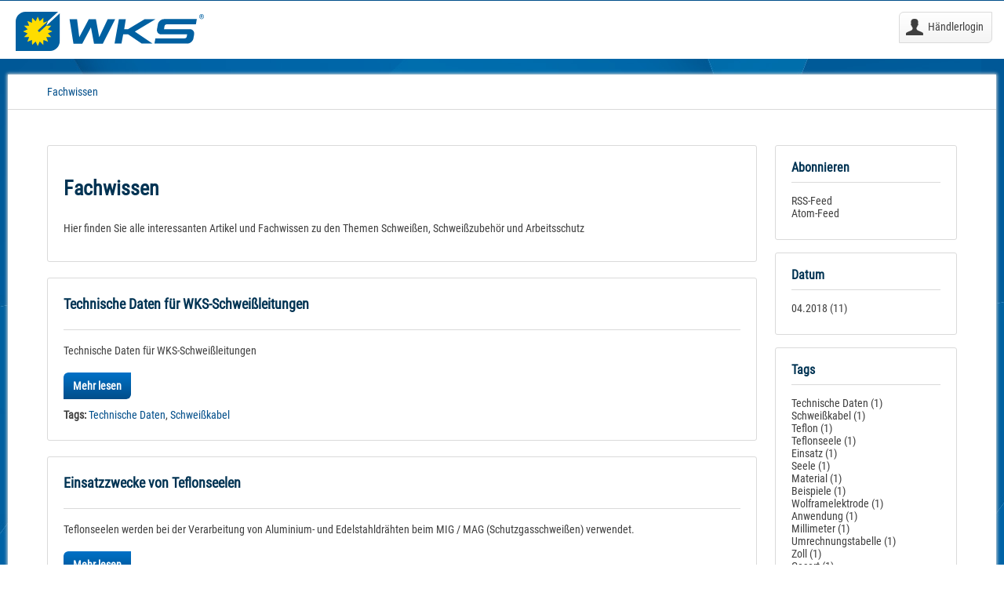

--- FILE ---
content_type: text/html; charset=UTF-8
request_url: https://shop.wks-aalen.de/fachwissen/
body_size: 8510
content:
<!DOCTYPE html> <html class="no-js" lang="de" itemscope="itemscope" itemtype="https://schema.org/WebPage"> <head> <meta charset="utf-8"> <meta name="author" content="" /> <meta name="robots" content="index,follow" /> <meta name="revisit-after" content="15 days" /> <meta name="keywords" content="Fachwissen, Service, Arbeitsschutz, Schweißzubehör, Persönliche Schutzausrüstung" /> <meta name="description" content="Hier finden Sie alle interessanten Artikel und Fachwissen zu den Themen Schweißen, Schweißzubehör und Arbeitsschutz" /> <meta property="og:type" content="website" /> <meta property="og:site_name" content="WKS GmbH - Hersteller und Großhändler für Schweißerzubehör &amp; Arbeitsschutzartikel" /> <meta property="og:title" content="Fachwissen" /> <meta property="og:description" content="Hier finden Sie alle interessanten Artikel und Fachwissen zu den Themen Schweißen, Schweißzubehör und Arbeitsschutz" /> <meta name="twitter:card" content="summary" /> <meta name="twitter:site" content="WKS GmbH - Hersteller und Großhändler für Schweißerzubehör &amp; Arbeitsschutzartikel" /> <meta name="twitter:title" content="Fachwissen" /> <meta name="twitter:description" content="Hier finden Sie alle interessanten Artikel und Fachwissen zu den Themen Schweißen, Schweißzubehör und Arbeitsschutz" /> <meta itemprop="copyrightHolder" content="WKS GmbH - Hersteller und Großhändler für Schweißerzubehör &amp; Arbeitsschutzartikel" /> <meta itemprop="copyrightYear" content="2014" /> <meta itemprop="isFamilyFriendly" content="True" /> <meta itemprop="image" content="https://shop.wks-aalen.de/media/vector/91/6c/39/wks-aalen-logo.svg" /> <meta name="viewport" content="width=device-width, initial-scale=1.0"> <meta name="mobile-web-app-capable" content="yes"> <meta name="apple-mobile-web-app-title" content="WKS GmbH - Hersteller und Großhändler für Schweißerzubehör &amp; Arbeitsschutzartikel"> <meta name="apple-mobile-web-app-capable" content="yes"> <meta name="apple-mobile-web-app-status-bar-style" content="default"> <link rel="apple-touch-icon-precomposed" href="https://shop.wks-aalen.de/media/image/e6/4c/84/apple-touch-icon.png"> <link rel="shortcut icon" href="https://shop.wks-aalen.de/media/image/07/ca/56/favicon-16x16.png"> <meta name="msapplication-navbutton-color" content="#004e8a" /> <meta name="application-name" content="WKS GmbH - Hersteller und Großhändler für Schweißerzubehör &amp; Arbeitsschutzartikel" /> <meta name="msapplication-starturl" content="https://shop.wks-aalen.de/" /> <meta name="msapplication-window" content="width=1024;height=768" /> <meta name="msapplication-TileImage" content="https://shop.wks-aalen.de/media/image/f0/ea/3a/mstile-150x150.png"> <meta name="msapplication-TileColor" content="#004e8a"> <meta name="theme-color" content="#004e8a" /> <link rel="canonical" href="https://shop.wks-aalen.de/fachwissen/" /> <link rel="alternate" type="application/rss+xml" title="Fachwissen RSS" href="https://shop.wks-aalen.de/fachwissen/?sRss=1"/> <link rel="alternate" type="application/atom+xml" title="Fachwissen ATOM" href="https://shop.wks-aalen.de/fachwissen/?sAtom=1"/> <title itemprop="name">Fachwissen zu den Themen Arbeitsschutz und Schweißzubehör | WKS GmbH - Hersteller und Großhändler für Schweißerzubehör &amp; Arbeitsschutzartikel</title> <link href="/web/cache/1736267738_24e8f9ad6e2f7776d578c827d0801cca.css" media="all" rel="stylesheet" type="text/css" /> </head> <body class="is--ctl-blog is--act-index is--no-sidebar" > <div data-paypalUnifiedMetaDataContainer="true" data-paypalUnifiedRestoreOrderNumberUrl="https://shop.wks-aalen.de/widgets/PaypalUnifiedOrderNumber/restoreOrderNumber" class="is--hidden"> </div> <div class="page-wrap"> <noscript class="noscript-main"> <div class="alert is--warning"> <div class="alert--icon"> <i class="icon--element icon--warning"></i> </div> <div class="alert--content"> Um WKS&#x20;GmbH&#x20;-&#x20;Hersteller&#x20;und&#x20;Gro&#xDF;h&#xE4;ndler&#x20;f&#xFC;r&#x20;Schwei&#xDF;erzubeh&#xF6;r&#x20;&amp;&#x20;Arbeitsschutzartikel in vollem Umfang nutzen zu k&ouml;nnen, empfehlen wir Ihnen Javascript in Ihrem Browser zu aktiveren. </div> </div> </noscript> <header class="header-main"> <div class="top-bar"> <div class="container block-group"> <nav class="top-bar--navigation block" role="menubar">   </nav> </div> </div> <div class="container header--navigation"> <div class="logo-main block-group" role="banner"> <div class="logo--shop block"> <a class="logo--link" href="https://shop.wks-aalen.de/" title="WKS GmbH - Hersteller und Großhändler für Schweißerzubehör &amp; Arbeitsschutzartikel - zur Startseite wechseln"> <picture> <source srcset="https://shop.wks-aalen.de/media/vector/91/6c/39/wks-aalen-logo.svg" media="(min-width: 78.75em)"> <source srcset="https://shop.wks-aalen.de/media/vector/91/6c/39/wks-aalen-logo.svg" media="(min-width: 64em)"> <source srcset="https://shop.wks-aalen.de/media/vector/91/6c/39/wks-aalen-logo.svg" media="(min-width: 48em)"> <img srcset="https://shop.wks-aalen.de/media/vector/91/6c/39/wks-aalen-logo.svg" alt="WKS GmbH - Hersteller und Großhändler für Schweißerzubehör &amp; Arbeitsschutzartikel - zur Startseite wechseln" /> </picture> </a> </div> </div> <nav class="shop--navigation block-group"> <ul class="navigation--list block-group" role="menubar"> <li class="navigation--entry entry--menu-left" role="menuitem"> <a class="entry--link entry--trigger btn is--icon-left" href="#offcanvas--left" data-offcanvas="true" data-offCanvasSelector=".sidebar-main" aria-label="Menü"> <i class="icon--menu"></i> Menü </a> </li>  <li class="navigation--entry entry--account" role="menuitem" data-offcanvas="true" data-offCanvasSelector=".account--dropdown-navigation"> <a href="https://shop.wks-aalen.de/account" title="Händlerlogin" class="btn is--icon-left entry--link account--link"> <i class="icon--account"></i> <span class="account--display"> Händlerlogin </span> </a> </li>  </ul> </nav> <div class="container--ajax-cart" data-collapse-cart="true" data-displayMode="offcanvas"></div> </div> </header> <nav class="navigation-main"> <div class="container" data-menu-scroller="true" data-listSelector=".navigation--list.container" data-viewPortSelector=".navigation--list-wrapper"> </div> </nav> <section class="content-main container block-group"> <nav class="content--breadcrumb block"> <ul class="breadcrumb--list" role="menu" itemscope itemtype="https://schema.org/BreadcrumbList"> <li role="menuitem" class="breadcrumb--entry is--active" itemprop="itemListElement" itemscope itemtype="https://schema.org/ListItem"> <a class="breadcrumb--link" href="https://shop.wks-aalen.de/fachwissen/" title="Fachwissen" itemprop="item"> <link itemprop="url" href="https://shop.wks-aalen.de/fachwissen/" /> <span class="breadcrumb--title" itemprop="name">Fachwissen</span> </a> <meta itemprop="position" content="0" /> </li> </ul> </nav> <div class="content-main--inner"> <aside class="sidebar-main off-canvas"> <div class="navigation--smartphone"> <ul class="navigation--list "> <li class="navigation--entry entry--close-off-canvas"> <a href="#close-categories-menu" title="Menü schließen" class="navigation--link"> Menü schließen <i class="icon--arrow-right"></i> </a> </li> </ul> <div class="mobile--switches">   </div> </div> <div class="sidebar--categories-wrapper" data-subcategory-nav="true" data-mainCategoryId="3" data-categoryId="37" data-fetchUrl="/widgets/listing/getCategory/categoryId/37"> <div class="categories--headline navigation--headline"> Kategorien </div> <div class="sidebar--categories-navigation"> <ul class="sidebar--navigation categories--navigation navigation--list is--drop-down is--level0 is--rounded" role="menu"> <li class="navigation--entry" role="menuitem"> <a class="navigation--link" href="https://shop.wks-aalen.de/alle-produkte/" data-categoryId="1153" data-fetchUrl="/widgets/listing/getCategory/categoryId/1153" title="Alle Produkte" > Alle Produkte </a> </li> <li class="navigation--entry has--sub-children" role="menuitem"> <a class="navigation--link link--go-forward" href="https://shop.wks-aalen.de/arbeitsschutz/" data-categoryId="5" data-fetchUrl="/widgets/listing/getCategory/categoryId/5" title="Arbeitsschutz" > Arbeitsschutz <span class="is--icon-right"> <i class="icon--arrow-right"></i> </span> </a> </li> <li class="navigation--entry has--sub-children" role="menuitem"> <a class="navigation--link link--go-forward" href="https://shop.wks-aalen.de/schweisszubehoer/" data-categoryId="7" data-fetchUrl="/widgets/listing/getCategory/categoryId/7" title="Schweißzubehör" > Schweißzubehör <span class="is--icon-right"> <i class="icon--arrow-right"></i> </span> </a> </li> <li class="navigation--entry has--sub-children" role="menuitem"> <a class="navigation--link link--go-forward" href="https://shop.wks-aalen.de/autogen-gas-druckluft/" data-categoryId="6" data-fetchUrl="/widgets/listing/getCategory/categoryId/6" title="Autogen, Gas &amp; Druckluft" > Autogen, Gas & Druckluft <span class="is--icon-right"> <i class="icon--arrow-right"></i> </span> </a> </li> <li class="navigation--entry has--sub-children" role="menuitem"> <a class="navigation--link link--go-forward" href="https://shop.wks-aalen.de/migmag/" data-categoryId="40" data-fetchUrl="/widgets/listing/getCategory/categoryId/40" title="MIG/MAG" > MIG/MAG <span class="is--icon-right"> <i class="icon--arrow-right"></i> </span> </a> </li> <li class="navigation--entry has--sub-children" role="menuitem"> <a class="navigation--link link--go-forward" href="https://shop.wks-aalen.de/wig-plasma/" data-categoryId="1154" data-fetchUrl="/widgets/listing/getCategory/categoryId/1154" title="WIG &amp; Plasma" > WIG & Plasma <span class="is--icon-right"> <i class="icon--arrow-right"></i> </span> </a> </li> <li class="navigation--entry has--sub-children" role="menuitem"> <a class="navigation--link link--go-forward" href="https://shop.wks-aalen.de/werkstoffe-beizprodukte/" data-categoryId="105" data-fetchUrl="/widgets/listing/getCategory/categoryId/105" title="Werkstoffe &amp; Beizprodukte" > Werkstoffe & Beizprodukte <span class="is--icon-right"> <i class="icon--arrow-right"></i> </span> </a> </li> <li class="navigation--entry is--active" role="menuitem"> <a class="navigation--link is--active" href="https://shop.wks-aalen.de/fachwissen/" data-categoryId="37" data-fetchUrl="/widgets/listing/getCategory/categoryId/37" title="Fachwissen" > Fachwissen </a> </li> </ul> </div> <div class="shop-sites--container is--rounded"> <div class="shop-sites--headline navigation--headline"> Informationen </div> <ul class="shop-sites--navigation sidebar--navigation navigation--list is--drop-down is--level0" role="menu"> <li class="navigation--entry" role="menuitem"> <a class="navigation--link" href="/fachwissen/" title="Fachwissen" data-categoryId="48" data-fetchUrl="/widgets/listing/getCustomPage/pageId/48" > Fachwissen </a> </li> <li class="navigation--entry" role="menuitem"> <a class="navigation--link" href="https://shop.wks-aalen.de/downloads" title="Downloads" data-categoryId="56" data-fetchUrl="/widgets/listing/getCustomPage/pageId/56" > Downloads </a> </li> <li class="navigation--entry" role="menuitem"> <a class="navigation--link" href="https://shop.wks-aalen.de/kontaktformular" title="Kontakt" data-categoryId="1" data-fetchUrl="/widgets/listing/getCustomPage/pageId/1" target="_self"> Kontakt </a> </li> <li class="navigation--entry" role="menuitem"> <a class="navigation--link" href="https://shop.wks-aalen.de/ansprechpartner" title="Ansprechpartner" data-categoryId="9" data-fetchUrl="/widgets/listing/getCustomPage/pageId/9" > Ansprechpartner </a> </li> <li class="navigation--entry" role="menuitem"> <a class="navigation--link" href="https://shop.wks-aalen.de/ueber-uns" title="Über uns" data-categoryId="53" data-fetchUrl="/widgets/listing/getCustomPage/pageId/53" > Über uns </a> </li> <li class="navigation--entry" role="menuitem"> <a class="navigation--link" href="https://shop.wks-aalen.de/versand-und-zahlung" title="Versand und Zahlung" data-categoryId="6" data-fetchUrl="/widgets/listing/getCustomPage/pageId/6" > Versand und Zahlung </a> </li> <li class="navigation--entry" role="menuitem"> <a class="navigation--link" href="https://shop.wks-aalen.de/informationspflicht-18-elektrog" title="Informationspflicht §18 ElektroG" data-categoryId="58" data-fetchUrl="/widgets/listing/getCustomPage/pageId/58" target="_parent"> Informationspflicht §18 ElektroG </a> </li> <li class="navigation--entry" role="menuitem"> <a class="navigation--link" href="https://shop.wks-aalen.de/batterieentsorgung" title="Batterieentsorgung" data-categoryId="54" data-fetchUrl="/widgets/listing/getCustomPage/pageId/54" > Batterieentsorgung </a> </li> <li class="navigation--entry" role="menuitem"> <a class="navigation--link" href="https://shop.wks-aalen.de/datenschutz" title="Datenschutz" data-categoryId="7" data-fetchUrl="/widgets/listing/getCustomPage/pageId/7" > Datenschutz </a> </li> <li class="navigation--entry" role="menuitem"> <a class="navigation--link" href="https://shop.wks-aalen.de/agb" title="AGB" data-categoryId="4" data-fetchUrl="/widgets/listing/getCustomPage/pageId/4" > AGB </a> </li> <li class="navigation--entry" role="menuitem"> <a class="navigation--link" href="https://shop.wks-aalen.de/impressum" title="Impressum" data-categoryId="3" data-fetchUrl="/widgets/listing/getCustomPage/pageId/3" > Impressum </a> </li> </ul> </div> </div> </aside> <div class="content--wrapper"> <div class="blog--content block-group"> <div class="blog--filter-options off-canvas"> <a href="#" title="Filter schließen" class="blog--filter-close-btn">Filter schließen <i class="icon--arrow-right"></i></a> <div class="filter--container"> <div class="filter--headline">Filtern nach:</div> <div class="blog--sidebar"> <div class="blog--navigation block-group"> <div class="blog--subscribe has--border is--rounded filter--group block"> <div class="blog--subscribe-headline blog--sidebar-title collapse--header blog-filter--trigger"> Abonnieren<span class="filter--expand-collapse collapse--toggler"></span> </div> <div class="blog--subscribe-content blog--sidebar-body collapse--content"> <ul class="filter--list list--unstyled"> <li class="filter--entry"><a class="filter--entry-link" href="https://shop.wks-aalen.de/fachwissen/?sRss=1" title="Fachwissen">RSS-Feed</a></li> <li class="filter--entry is--last"><a class="filter--entry-link" href="https://shop.wks-aalen.de/fachwissen/?sAtom=1" title="Fachwissen">Atom-Feed</a></li> </ul> </div> </div> <div class="blog--filter blog--filter-date has--border is--rounded filter--group block"> <div class="blog--filter-headline blog--sidebar-title collapse--header blog-filter--trigger"> Datum<span class="filter--expand-collapse collapse--toggler"></span> </div> <div class="blog--filter-content blog--sidebar-body collapse--content"> <ul class="filter--list list--unstyled"> <li class="filter--entry"><a href="https://shop.wks-aalen.de/fachwissen/?p=1&amp;sFilterDate=2018-04" class="filter--entry-link" title="2018-04">04.2018 (11)</a></li> </ul> </div> </div> <div class="blog--filter blog--filter-tags has--border is--rounded filter--group block"> <div class="blog--filter-headline blog--sidebar-title collapse--header blog-filter--trigger"> Tags<span class="filter--expand-collapse collapse--toggler"></span> </div> <div class="blog--filter-content blog--sidebar-body collapse--content"> <ul class="filter--list list--unstyled"> <li class="filter--entry"><a href="https://shop.wks-aalen.de/fachwissen/?p=1&amp;sFilterTags=Technische%2BDaten" class="filter--entry-link" title="Technische Daten">Technische Daten (1)</a></li> <li class="filter--entry"><a href="https://shop.wks-aalen.de/fachwissen/?p=1&amp;sFilterTags=Schwei%25C3%259Fkabel" class="filter--entry-link" title="Schweißkabel">Schweißkabel (1)</a></li> <li class="filter--entry"><a href="https://shop.wks-aalen.de/fachwissen/?p=1&amp;sFilterTags=Teflon" class="filter--entry-link" title="Teflon">Teflon (1)</a></li> <li class="filter--entry"><a href="https://shop.wks-aalen.de/fachwissen/?p=1&amp;sFilterTags=Teflonseele" class="filter--entry-link" title="Teflonseele">Teflonseele (1)</a></li> <li class="filter--entry"><a href="https://shop.wks-aalen.de/fachwissen/?p=1&amp;sFilterTags=Einsatz" class="filter--entry-link" title="Einsatz">Einsatz (1)</a></li> <li class="filter--entry"><a href="https://shop.wks-aalen.de/fachwissen/?p=1&amp;sFilterTags=Seele" class="filter--entry-link" title="Seele">Seele (1)</a></li> <li class="filter--entry"><a href="https://shop.wks-aalen.de/fachwissen/?p=1&amp;sFilterTags=Material" class="filter--entry-link" title="Material">Material (1)</a></li> <li class="filter--entry"><a href="https://shop.wks-aalen.de/fachwissen/?p=1&amp;sFilterTags=Beispiele" class="filter--entry-link" title="Beispiele">Beispiele (1)</a></li> <li class="filter--entry"><a href="https://shop.wks-aalen.de/fachwissen/?p=1&amp;sFilterTags=Wolframelektrode" class="filter--entry-link" title="Wolframelektrode">Wolframelektrode (1)</a></li> <li class="filter--entry"><a href="https://shop.wks-aalen.de/fachwissen/?p=1&amp;sFilterTags=Anwendung" class="filter--entry-link" title="Anwendung">Anwendung (1)</a></li> <li class="filter--entry"><a href="https://shop.wks-aalen.de/fachwissen/?p=1&amp;sFilterTags=Millimeter" class="filter--entry-link" title="Millimeter">Millimeter (1)</a></li> <li class="filter--entry"><a href="https://shop.wks-aalen.de/fachwissen/?p=1&amp;sFilterTags=Umrechnungstabelle" class="filter--entry-link" title="Umrechnungstabelle">Umrechnungstabelle (1)</a></li> <li class="filter--entry"><a href="https://shop.wks-aalen.de/fachwissen/?p=1&amp;sFilterTags=Zoll" class="filter--entry-link" title="Zoll">Zoll (1)</a></li> <li class="filter--entry"><a href="https://shop.wks-aalen.de/fachwissen/?p=1&amp;sFilterTags=Gasart" class="filter--entry-link" title="Gasart">Gasart (1)</a></li> <li class="filter--entry"><a href="https://shop.wks-aalen.de/fachwissen/?p=1&amp;sFilterTags=Gasflaschenventile" class="filter--entry-link" title="Gasflaschenventile">Gasflaschenventile (1)</a></li> <li class="filter--entry"><a href="https://shop.wks-aalen.de/fachwissen/?p=1&amp;sFilterTags=Gewinde" class="filter--entry-link" title="Gewinde">Gewinde (1)</a></li> <li class="filter--entry"><a href="https://shop.wks-aalen.de/fachwissen/?p=1&amp;sFilterTags=Innengewindema%25C3%259F" class="filter--entry-link" title="Innengewindemaß">Innengewindemaß (1)</a></li> <li class="filter--entry"><a href="https://shop.wks-aalen.de/fachwissen/?p=1&amp;sFilterTags=Au%25C3%259Fengewindema%25C3%259F" class="filter--entry-link" title="Außengewindemaß">Außengewindemaß (1)</a></li> <li class="filter--entry"><a href="https://shop.wks-aalen.de/fachwissen/?p=1&amp;sFilterTags=Ma%25C3%259Fe" class="filter--entry-link" title="Maße">Maße (1)</a></li> <li class="filter--entry"><a href="https://shop.wks-aalen.de/fachwissen/?p=1&amp;sFilterTags=Gewindema%25C3%259F" class="filter--entry-link" title="Gewindemaß">Gewindemaß (1)</a></li> <li class="filter--entry"><a href="https://shop.wks-aalen.de/fachwissen/?p=1&amp;sFilterTags=Richtlinien" class="filter--entry-link" title="Richtlinien">Richtlinien (1)</a></li> <li class="filter--entry"><a href="https://shop.wks-aalen.de/fachwissen/?p=1&amp;sFilterTags=Umweltrecht" class="filter--entry-link" title="Umweltrecht">Umweltrecht (1)</a></li> <li class="filter--entry"><a href="https://shop.wks-aalen.de/fachwissen/?p=1&amp;sFilterTags=RoHS" class="filter--entry-link" title="RoHS">RoHS (1)</a></li> <li class="filter--entry"><a href="https://shop.wks-aalen.de/fachwissen/?p=1&amp;sFilterTags=Richtlinie%2B%2528EU%2529" class="filter--entry-link" title="Richtlinie (EU)">Richtlinie (EU) (1)</a></li> <li class="filter--entry"><a href="https://shop.wks-aalen.de/fachwissen/?p=1&amp;sFilterTags=WEEE-Richtlinie" class="filter--entry-link" title="WEEE-Richtlinie">WEEE-Richtlinie (1)</a></li> <li class="filter--entry"><a href="https://shop.wks-aalen.de/fachwissen/?p=1&amp;sFilterTags=Abfallrecht" class="filter--entry-link" title="Abfallrecht">Abfallrecht (1)</a></li> <li class="filter--entry"><a href="https://shop.wks-aalen.de/fachwissen/?p=1&amp;sFilterTags=Stabelektrode" class="filter--entry-link" title="Stabelektrode">Stabelektrode (1)</a></li> <li class="filter--entry"><a href="https://shop.wks-aalen.de/fachwissen/?p=1&amp;sFilterTags=Schwei%25C3%259Fen" class="filter--entry-link" title="Schweißen">Schweißen (1)</a></li> <li class="filter--entry"><a href="https://shop.wks-aalen.de/fachwissen/?p=1&amp;sFilterTags=Aluminium" class="filter--entry-link" title="Aluminium">Aluminium (1)</a></li> <li class="filter--entry"><a href="https://shop.wks-aalen.de/fachwissen/?p=1&amp;sFilterTags=Autogenschwei%25C3%259Fen" class="filter--entry-link" title="Autogenschweißen">Autogenschweißen (1)</a></li> <li class="filter--entry"><a href="https://shop.wks-aalen.de/fachwissen/?p=1&amp;sFilterTags=Brennschneiden" class="filter--entry-link" title="Brennschneiden">Brennschneiden (1)</a></li> <li class="filter--entry"><a href="https://shop.wks-aalen.de/fachwissen/?p=1&amp;sFilterTags=Elektroschwei%25C3%259Fprozesse" class="filter--entry-link" title="Elektroschweißprozesse">Elektroschweißprozesse (1)</a></li> <li class="filter--entry"><a href="https://shop.wks-aalen.de/fachwissen/?p=1&amp;sFilterTags=Schutzstufe" class="filter--entry-link" title="Schutzstufe">Schutzstufe (1)</a></li> </ul> </div> </div> </div> </div> </div> </div> <div class="blog--listing block"> <div class="hero-unit category--teaser panel has--border is--rounded"> <h1 class="hero--headline panel--title">Fachwissen</h1> <div class="hero--text panel--body is--wide"> <div class="teaser--text-long"> <p>Hier finden Sie alle interessanten Artikel und Fachwissen zu den Themen Schweißen, Schweißzubehör und Arbeitsschutz</p> </div> <div class="teaser--text-short is--hidden"> Hier finden Sie alle interessanten Artikel und Fachwissen zu den Themen Schweißen, Schweißzubehör und Arbeitsschutz <a href="#" title="mehr erfahren" class="text--offcanvas-link"> mehr erfahren &raquo; </a> </div> <div class="teaser--text-offcanvas is--hidden"> <a href="#" title="Fenster schließen" class="close--off-canvas"> <i class="icon--arrow-left"></i> Fenster schließen </a> <div class="offcanvas--content"> <div class="content--title">Fachwissen</div> <p>Hier finden Sie alle interessanten Artikel und Fachwissen zu den Themen Schweißen, Schweißzubehör und Arbeitsschutz</p> </div> </div> </div> </div> <div class="blog--filter-btn"> <a href="#" title="Filtern" class="filter--trigger btn is--icon-left" data-collapseTarget=".blog--filter-options" data-offcanvas="true" data-offCanvasSelector=".blog--filter-options" data-closeButtonSelector=".blog--filter-close-btn"> <i class="icon--filter"></i> Filtern </a> </div> <div class="blog--box panel has--border is--rounded"> <div class="blog--box-header"> <h2 class="blog--box-headline panel--title"> <a class="blog--box-link" href="https://shop.wks-aalen.de/fachwissen/technische-daten-fuer-wks-schweissleitungen" title="Technische Daten für WKS-Schweißleitungen">Technische Daten für WKS-Schweißleitungen</a> </h2> <div class="blog--box-metadata"> </div> </div> <div class="blog--box-content panel--body is--wide block"> <div class="blog--box-description is--fluid"> <div class="blog--box-description-short"> Technische Daten für WKS-Schweißleitungen </div> <div class="blog--box-readmore"> <a href="https://shop.wks-aalen.de/fachwissen/technische-daten-fuer-wks-schweissleitungen" title="Technische Daten für WKS-Schweißleitungen" class="btn is--primary is--small">Mehr lesen</a> </div> <div class="blog--box-tags"> <strong>Tags:</strong> <a href="https://shop.wks-aalen.de/fachwissen/?p=1&amp;sFilterTags=Technische%2BDaten" title="Technische Daten">Technische Daten</a>, <a href="https://shop.wks-aalen.de/fachwissen/?p=1&amp;sFilterTags=Schwei%25C3%259Fkabel" title="Schweißkabel">Schweißkabel</a> </div> </div> </div> </div> <div class="blog--box panel has--border is--rounded"> <div class="blog--box-header"> <h2 class="blog--box-headline panel--title"> <a class="blog--box-link" href="https://shop.wks-aalen.de/fachwissen/einsatzzwecke-von-teflonseelen" title="Einsatzzwecke von Teflonseelen">Einsatzzwecke von Teflonseelen</a> </h2> <div class="blog--box-metadata"> </div> </div> <div class="blog--box-content panel--body is--wide block"> <div class="blog--box-description is--fluid"> <div class="blog--box-description-short"> Teflonseelen werden bei der Verarbeitung von Aluminium- und Edelstahldrähten beim MIG / MAG (Schutzgasschweißen) verwendet. </div> <div class="blog--box-readmore"> <a href="https://shop.wks-aalen.de/fachwissen/einsatzzwecke-von-teflonseelen" title="Einsatzzwecke von Teflonseelen" class="btn is--primary is--small">Mehr lesen</a> </div> <div class="blog--box-tags"> <strong>Tags:</strong> <a href="https://shop.wks-aalen.de/fachwissen/?p=1&amp;sFilterTags=Teflonseele" title="Teflonseele">Teflonseele</a>, <a href="https://shop.wks-aalen.de/fachwissen/?p=1&amp;sFilterTags=Teflon" title="Teflon">Teflon</a>, <a href="https://shop.wks-aalen.de/fachwissen/?p=1&amp;sFilterTags=Seele" title="Seele">Seele</a>, <a href="https://shop.wks-aalen.de/fachwissen/?p=1&amp;sFilterTags=Einsatz" title="Einsatz">Einsatz</a> </div> </div> </div> </div> <div class="blog--box panel has--border is--rounded"> <div class="blog--box-header"> <h2 class="blog--box-headline panel--title"> <a class="blog--box-link" href="https://shop.wks-aalen.de/fachwissen/anwendungsbeispiele-fuer-wolframelektroden" title="Anwendungsbeispiele für Wolframelektroden">Anwendungsbeispiele für Wolframelektroden</a> </h2> <div class="blog--box-metadata"> </div> </div> <div class="blog--box-content panel--body is--wide block"> <div class="blog--box-description is--fluid"> <div class="blog--box-description-short"> Anwendungsbeispiele für Wolframelektroden </div> <div class="blog--box-readmore"> <a href="https://shop.wks-aalen.de/fachwissen/anwendungsbeispiele-fuer-wolframelektroden" title="Anwendungsbeispiele für Wolframelektroden" class="btn is--primary is--small">Mehr lesen</a> </div> <div class="blog--box-tags"> <strong>Tags:</strong> <a href="https://shop.wks-aalen.de/fachwissen/?p=1&amp;sFilterTags=Wolframelektrode" title="Wolframelektrode">Wolframelektrode</a>, <a href="https://shop.wks-aalen.de/fachwissen/?p=1&amp;sFilterTags=Beispiele" title="Beispiele">Beispiele</a>, <a href="https://shop.wks-aalen.de/fachwissen/?p=1&amp;sFilterTags=Anwendung" title="Anwendung">Anwendung</a>, <a href="https://shop.wks-aalen.de/fachwissen/?p=1&amp;sFilterTags=Material" title="Material">Material</a> </div> </div> </div> </div> <div class="blog--box panel has--border is--rounded"> <div class="blog--box-header"> <h2 class="blog--box-headline panel--title"> <a class="blog--box-link" href="https://shop.wks-aalen.de/fachwissen/umrechnungstabelle-zoll-inch-in-millimeter" title="Umrechnungstabelle Zoll (inch) in Millimeter">Umrechnungstabelle Zoll (inch) in Millimeter</a> </h2> <div class="blog--box-metadata"> </div> </div> <div class="blog--box-content panel--body is--wide block"> <div class="blog--box-description is--fluid"> <div class="blog--box-description-short"> Übersicht der verschiedenen Maßeinheiten und deren Umrechnung </div> <div class="blog--box-readmore"> <a href="https://shop.wks-aalen.de/fachwissen/umrechnungstabelle-zoll-inch-in-millimeter" title="Umrechnungstabelle Zoll (inch) in Millimeter" class="btn is--primary is--small">Mehr lesen</a> </div> <div class="blog--box-tags"> <strong>Tags:</strong> <a href="https://shop.wks-aalen.de/fachwissen/?p=1&amp;sFilterTags=Zoll" title="Zoll">Zoll</a>, <a href="https://shop.wks-aalen.de/fachwissen/?p=1&amp;sFilterTags=Millimeter" title="Millimeter">Millimeter</a>, <a href="https://shop.wks-aalen.de/fachwissen/?p=1&amp;sFilterTags=Umrechnungstabelle" title="Umrechnungstabelle">Umrechnungstabelle</a> </div> </div> </div> </div> <div class="blog--box panel has--border is--rounded"> <div class="blog--box-header"> <h2 class="blog--box-headline panel--title"> <a class="blog--box-link" href="https://shop.wks-aalen.de/fachwissen/gewinde-von-gasflaschenventilen" title="Gewinde von Gasflaschenventilen">Gewinde von Gasflaschenventilen</a> </h2> <div class="blog--box-metadata"> </div> </div> <div class="blog--box-content panel--body is--wide block"> <div class="blog--box-description is--fluid"> <div class="blog--box-description-short"> Übersicht der verschiedenen Gasarten und deren Flaschenventil-Abgangsgewinde </div> <div class="blog--box-readmore"> <a href="https://shop.wks-aalen.de/fachwissen/gewinde-von-gasflaschenventilen" title="Gewinde von Gasflaschenventilen" class="btn is--primary is--small">Mehr lesen</a> </div> <div class="blog--box-tags"> <strong>Tags:</strong> <a href="https://shop.wks-aalen.de/fachwissen/?p=1&amp;sFilterTags=Gewinde" title="Gewinde">Gewinde</a>, <a href="https://shop.wks-aalen.de/fachwissen/?p=1&amp;sFilterTags=Gasflaschenventile" title="Gasflaschenventile">Gasflaschenventile</a>, <a href="https://shop.wks-aalen.de/fachwissen/?p=1&amp;sFilterTags=Gasart" title="Gasart">Gasart</a> </div> </div> </div> </div> <div class="blog--box panel has--border is--rounded"> <div class="blog--box-header"> <h2 class="blog--box-headline panel--title"> <a class="blog--box-link" href="https://shop.wks-aalen.de/fachwissen/gewindemasse-an-autogenverschraubungen" title="Gewindemaße an Autogenverschraubungen">Gewindemaße an Autogenverschraubungen</a> </h2> <div class="blog--box-metadata"> </div> </div> <div class="blog--box-content panel--body is--wide block"> <div class="blog--box-description is--fluid"> <div class="blog--box-description-short"> Übersicht der Gewindemaß, Außengewindemaß und Innengewindemaß </div> <div class="blog--box-readmore"> <a href="https://shop.wks-aalen.de/fachwissen/gewindemasse-an-autogenverschraubungen" title="Gewindemaße an Autogenverschraubungen" class="btn is--primary is--small">Mehr lesen</a> </div> <div class="blog--box-tags"> <strong>Tags:</strong> <a href="https://shop.wks-aalen.de/fachwissen/?p=1&amp;sFilterTags=Ma%25C3%259Fe" title="Maße">Maße</a>, <a href="https://shop.wks-aalen.de/fachwissen/?p=1&amp;sFilterTags=Gewindema%25C3%259F" title="Gewindemaß">Gewindemaß</a>, <a href="https://shop.wks-aalen.de/fachwissen/?p=1&amp;sFilterTags=Au%25C3%259Fengewindema%25C3%259F" title="Außengewindemaß">Außengewindemaß</a>, <a href="https://shop.wks-aalen.de/fachwissen/?p=1&amp;sFilterTags=Innengewindema%25C3%259F" title="Innengewindemaß">Innengewindemaß</a> </div> </div> </div> </div> <div class="blog--box panel has--border is--rounded"> <div class="blog--box-header"> <h2 class="blog--box-headline panel--title"> <a class="blog--box-link" href="https://shop.wks-aalen.de/fachwissen/uebersicht-gasfilterkennzeichnung" title="Übersicht Gasfilterkennzeichnung">Übersicht Gasfilterkennzeichnung</a> </h2> <div class="blog--box-metadata"> </div> </div> <div class="blog--box-content panel--body is--wide block"> <div class="blog--box-description is--fluid"> <div class="blog--box-description-short"> Schadstoffe können in unterschiedlichen Formen auftreten, als Aerosole (Partikel oder Tröpfchen), als Gase oder Dämpfe. Je nach Form müssen Sie sich gegen eine dieser Arten oder ein Gemisch daraus schützen. </div> <div class="blog--box-readmore"> <a href="https://shop.wks-aalen.de/fachwissen/uebersicht-gasfilterkennzeichnung" title="Übersicht Gasfilterkennzeichnung" class="btn is--primary is--small">Mehr lesen</a> </div> <div class="blog--box-tags"> </div> </div> </div> </div> <div class="blog--box panel has--border is--rounded"> <div class="blog--box-header"> <h2 class="blog--box-headline panel--title"> <a class="blog--box-link" href="https://shop.wks-aalen.de/fachwissen/rohs-richtlinien" title="RoHS-Richtlinien">RoHS-Richtlinien</a> </h2> <div class="blog--box-metadata"> </div> </div> <div class="blog--box-content panel--body is--wide block"> <div class="blog--box-description is--fluid"> <div class="blog--box-description-short"> Die EU-Richtlinie 2011/65/EU dient der Beschränkung der Verwendung bestimmter gefährlicher Stoffe in Elektro- und Elektronikgeräten. </div> <div class="blog--box-readmore"> <a href="https://shop.wks-aalen.de/fachwissen/rohs-richtlinien" title="RoHS-Richtlinien" class="btn is--primary is--small">Mehr lesen</a> </div> <div class="blog--box-tags"> <strong>Tags:</strong> <a href="https://shop.wks-aalen.de/fachwissen/?p=1&amp;sFilterTags=Umweltrecht" title="Umweltrecht">Umweltrecht</a>, <a href="https://shop.wks-aalen.de/fachwissen/?p=1&amp;sFilterTags=RoHS" title="RoHS">RoHS</a>, <a href="https://shop.wks-aalen.de/fachwissen/?p=1&amp;sFilterTags=Richtlinien" title="Richtlinien">Richtlinien</a> </div> </div> </div> </div> <div class="blog--box panel has--border is--rounded"> <div class="blog--box-header"> <h2 class="blog--box-headline panel--title"> <a class="blog--box-link" href="https://shop.wks-aalen.de/fachwissen/weee-richtlinie-2012/19/eu-ueber-elektro-und-elektronik-altgeraete" title="WEEE-Richtlinie 2012/19/EU über Elektro- und Elektronik-Altgeräte">WEEE-Richtlinie 2012/19/EU über Elektro- und Elektronik-Altgeräte</a> </h2> <div class="blog--box-metadata"> </div> </div> <div class="blog--box-content panel--body is--wide block"> <div class="blog--box-description is--fluid"> <div class="blog--box-description-short"> Richtlinie zur Vermeidung von Abfällen von Elektro- und Elektronikgeräten und der Reduzierung solcher Abfälle durch Wiederverwendung, Recycling und anderer Formen der Verwertung. </div> <div class="blog--box-readmore"> <a href="https://shop.wks-aalen.de/fachwissen/weee-richtlinie-2012/19/eu-ueber-elektro-und-elektronik-altgeraete" title="WEEE-Richtlinie 2012/19/EU über Elektro- und Elektronik-Altgeräte" class="btn is--primary is--small">Mehr lesen</a> </div> <div class="blog--box-tags"> <strong>Tags:</strong> <a href="https://shop.wks-aalen.de/fachwissen/?p=1&amp;sFilterTags=Abfallrecht" title="Abfallrecht">Abfallrecht</a>, <a href="https://shop.wks-aalen.de/fachwissen/?p=1&amp;sFilterTags=Richtlinie%2B%2528EU%2529" title="Richtlinie (EU)">Richtlinie (EU)</a>, <a href="https://shop.wks-aalen.de/fachwissen/?p=1&amp;sFilterTags=WEEE-Richtlinie" title="WEEE-Richtlinie">WEEE-Richtlinie</a> </div> </div> </div> </div> <div class="blog--box panel has--border is--rounded"> <div class="blog--box-header"> <h2 class="blog--box-headline panel--title"> <a class="blog--box-link" href="https://shop.wks-aalen.de/fachwissen/aluminiumschweissen-mit-stabelektroden" title="Aluminiumschweißen mit Stabelektroden">Aluminiumschweißen mit Stabelektroden</a> </h2> <div class="blog--box-metadata"> </div> </div> <div class="blog--box-content panel--body is--wide block"> <div class="blog--box-description is--fluid"> <div class="blog--box-description-short"> Schweißen von Aluminium mit umhüllten Stabelektroden </div> <div class="blog--box-readmore"> <a href="https://shop.wks-aalen.de/fachwissen/aluminiumschweissen-mit-stabelektroden" title="Aluminiumschweißen mit Stabelektroden" class="btn is--primary is--small">Mehr lesen</a> </div> <div class="blog--box-tags"> <strong>Tags:</strong> <a href="https://shop.wks-aalen.de/fachwissen/?p=1&amp;sFilterTags=Schwei%25C3%259Fen" title="Schweißen">Schweißen</a>, <a href="https://shop.wks-aalen.de/fachwissen/?p=1&amp;sFilterTags=Aluminium" title="Aluminium">Aluminium</a>, <a href="https://shop.wks-aalen.de/fachwissen/?p=1&amp;sFilterTags=Stabelektrode" title="Stabelektrode">Stabelektrode</a> </div> </div> </div> </div> <div class="blog--box panel has--border is--rounded"> <div class="blog--box-header"> <h2 class="blog--box-headline panel--title"> <a class="blog--box-link" href="https://shop.wks-aalen.de/fachwissen/filterwahl-fuer-die-verschiedenen-schweissverfahren" title="Filterwahl für die verschiedenen Schweißverfahren">Filterwahl für die verschiedenen Schweißverfahren</a> </h2> <div class="blog--box-metadata"> </div> </div> <div class="blog--box-content panel--body is--wide block"> <div class="blog--box-description is--fluid"> <div class="blog--box-description-short"> Informationen zur Wahl der richtigen Filterstärke für die verschiedenen Schweißverfahren </div> <div class="blog--box-readmore"> <a href="https://shop.wks-aalen.de/fachwissen/filterwahl-fuer-die-verschiedenen-schweissverfahren" title="Filterwahl für die verschiedenen Schweißverfahren" class="btn is--primary is--small">Mehr lesen</a> </div> <div class="blog--box-tags"> <strong>Tags:</strong> <a href="https://shop.wks-aalen.de/fachwissen/?p=1&amp;sFilterTags=Elektroschwei%25C3%259Fprozesse" title="Elektroschweißprozesse">Elektroschweißprozesse</a>, <a href="https://shop.wks-aalen.de/fachwissen/?p=1&amp;sFilterTags=Autogenschwei%25C3%259Fen" title="Autogenschweißen">Autogenschweißen</a>, <a href="https://shop.wks-aalen.de/fachwissen/?p=1&amp;sFilterTags=Brennschneiden" title="Brennschneiden">Brennschneiden</a>, <a href="https://shop.wks-aalen.de/fachwissen/?p=1&amp;sFilterTags=Schutzstufe" title="Schutzstufe">Schutzstufe</a> </div> </div> </div> </div> </div> </div> </div> </div> </section> <footer class="footer-main"> <div class="container"> <div class="footer--columns block-group"> <div class="footer--column column--hotline is--first block"> <div class="column--headline">Telefonische Beratung</div> <div class="column--content"> <p class="column--desc"><a href="tel:+49736194920" class="footer--phone-link">+49 7361 - 9492-0</a> <p style="margin-right: 10px;">WKS GmbH<br />Robert-Bosch-Str. 80/1<br/>73431 Aalen <br /> <a class="email--link" href="mailto:info@wks-aalen.de">info@wks-aalen.de</a></p></p> </div> </div> <div class="footer--column column--menu block"> <div class="column--headline">Informationen</div> <nav class="column--navigation column--content"> <ul class="navigation--list" role="menu"> <li class="navigation--entry" role="menuitem"> <a class="navigation--link" href="https://shop.wks-aalen.de/versand-und-zahlung" title="Versand und Zahlung"> Versand und Zahlung </a> </li> <li class="navigation--entry" role="menuitem"> <a class="navigation--link" href="https://shop.wks-aalen.de/informationspflicht-18-elektrog" title="Informationspflicht §18 ElektroG" target="_parent"> Informationspflicht §18 ElektroG </a> </li> <li class="navigation--entry" role="menuitem"> <a class="navigation--link" href="https://shop.wks-aalen.de/batterieentsorgung" title="Batterieentsorgung"> Batterieentsorgung </a> </li> <li class="navigation--entry" role="menuitem"> <a class="navigation--link" href="https://shop.wks-aalen.de/datenschutz" title="Datenschutz"> Datenschutz </a> </li> <li class="navigation--entry" role="menuitem"> <a class="navigation--link" href="https://shop.wks-aalen.de/agb" title="AGB"> AGB </a> </li> <li class="navigation--entry" role="menuitem"> <a class="navigation--link" href="https://shop.wks-aalen.de/impressum" title="Impressum"> Impressum </a> </li> </ul> </nav> </div> <div class="footer--column column--menu block"> <div class="column--headline">Service</div> <nav class="column--navigation column--content"> <ul class="navigation--list" role="menu"> <li class="navigation--entry" role="menuitem"> <a class="navigation--link" href="/fachwissen/" title="Fachwissen"> Fachwissen </a> </li> <li class="navigation--entry" role="menuitem"> <a class="navigation--link" href="https://shop.wks-aalen.de/downloads" title="Downloads"> Downloads </a> </li> <li class="navigation--entry" role="menuitem"> <a class="navigation--link" href="https://shop.wks-aalen.de/kontaktformular" title="Kontakt" target="_self"> Kontakt </a> </li> <li class="navigation--entry" role="menuitem"> <a class="navigation--link" href="https://shop.wks-aalen.de/ansprechpartner" title="Ansprechpartner"> Ansprechpartner </a> </li> <li class="navigation--entry" role="menuitem"> <a class="navigation--link" href="https://shop.wks-aalen.de/ueber-uns" title="Über uns"> Über uns </a> </li> </ul> </nav> </div> </div> <div class="footer--bottom"> <div class="footer--vat-info"> <p class="vat-info--text"> * Alle Preise verstehen sich zzgl. Mehrwertsteuer und <a title="Versandkosten" href="https://shop.wks-aalen.de/versand-und-zahlung">Versandkosten</a> und ggf. Nachnahmegebühren, wenn nicht anders beschrieben </p> </div> <div class="container footer-minimal"> <div class="footer--service-menu"> <ul class="service--list is--rounded" role="menu"> <li class="service--entry" role="menuitem"> <a class="service--link" href="/fachwissen/" title="Fachwissen" > Fachwissen </a> </li> <li class="service--entry" role="menuitem"> <a class="service--link" href="https://shop.wks-aalen.de/downloads" title="Downloads" > Downloads </a> </li> <li class="service--entry" role="menuitem"> <a class="service--link" href="https://shop.wks-aalen.de/kontaktformular" title="Kontakt" target="_self"> Kontakt </a> </li> <li class="service--entry" role="menuitem"> <a class="service--link" href="https://shop.wks-aalen.de/ansprechpartner" title="Ansprechpartner" > Ansprechpartner </a> </li> <li class="service--entry" role="menuitem"> <a class="service--link" href="https://shop.wks-aalen.de/ueber-uns" title="Über uns" > Über uns </a> </li> <li class="service--entry" role="menuitem"> <a class="service--link" href="https://shop.wks-aalen.de/versand-und-zahlung" title="Versand und Zahlung" > Versand und Zahlung </a> </li> <li class="service--entry" role="menuitem"> <a class="service--link" href="https://shop.wks-aalen.de/informationspflicht-18-elektrog" title="Informationspflicht §18 ElektroG" target="_parent"> Informationspflicht §18 ElektroG </a> </li> <li class="service--entry" role="menuitem"> <a class="service--link" href="https://shop.wks-aalen.de/batterieentsorgung" title="Batterieentsorgung" > Batterieentsorgung </a> </li> <li class="service--entry" role="menuitem"> <a class="service--link" href="https://shop.wks-aalen.de/datenschutz" title="Datenschutz" > Datenschutz </a> </li> <li class="service--entry" role="menuitem"> <a class="service--link" href="https://shop.wks-aalen.de/agb" title="AGB" > AGB </a> </li> <li class="service--entry" role="menuitem"> <a class="service--link" href="https://shop.wks-aalen.de/impressum" title="Impressum" > Impressum </a> </li> </ul> </div> </div> </div> </div> </footer> <div id="'TrustedShopsPluginVersion" hidden> Trusted Shops Reviews Toolkit: 1.1.7 </div> </div> <script id="footer--js-inline">
var timeNow = 1769967284;
var secureShop = true;
var asyncCallbacks = [];
document.asyncReady = function (callback) {
asyncCallbacks.push(callback);
};
var controller = controller || {"home":"https:\/\/shop.wks-aalen.de\/","vat_check_enabled":"","vat_check_required":"","register":"https:\/\/shop.wks-aalen.de\/register","checkout":"https:\/\/shop.wks-aalen.de\/checkout","ajax_search":"https:\/\/shop.wks-aalen.de\/ajax_search","ajax_cart":"https:\/\/shop.wks-aalen.de\/checkout\/ajaxCart","ajax_validate":"https:\/\/shop.wks-aalen.de\/register","ajax_add_article":"https:\/\/shop.wks-aalen.de\/checkout\/addArticle","ajax_listing":"\/widgets\/listing\/listingCount","ajax_cart_refresh":"https:\/\/shop.wks-aalen.de\/checkout\/ajaxAmount","ajax_address_selection":"https:\/\/shop.wks-aalen.de\/address\/ajaxSelection","ajax_address_editor":"https:\/\/shop.wks-aalen.de\/address\/ajaxEditor","ajax_save_article":"https:\/\/shop.wks-aalen.de\/MediaTouchWks\/ajaxSaveBasketItem","ajax_change_quantity":"https:\/\/shop.wks-aalen.de\/MediaTouchWks\/ajaxChangeQuantity"};
var snippets = snippets || { "noCookiesNotice": "Es wurde festgestellt, dass Cookies in Ihrem Browser deaktiviert sind. Um WKS\x20GmbH\x20\x2D\x20Hersteller\x20und\x20Gro\u00DFh\u00E4ndler\x20f\u00FCr\x20Schwei\u00DFerzubeh\u00F6r\x20\x26\x20Arbeitsschutzartikel in vollem Umfang nutzen zu k\u00f6nnen, empfehlen wir Ihnen, Cookies in Ihrem Browser zu aktiveren." };
var themeConfig = themeConfig || {"offcanvasOverlayPage":false};
var lastSeenProductsConfig = lastSeenProductsConfig || {"baseUrl":"","shopId":1,"noPicture":"\/themes\/Frontend\/Responsive\/frontend\/_public\/src\/img\/no-picture.jpg","productLimit":"5","currentArticle":""};
var csrfConfig = csrfConfig || {"generateUrl":"\/csrftoken","basePath":"\/","shopId":1};
var statisticDevices = [
{ device: 'mobile', enter: 0, exit: 767 },
{ device: 'tablet', enter: 768, exit: 1259 },
{ device: 'desktop', enter: 1260, exit: 5160 }
];
var cookieRemoval = cookieRemoval || 1;
</script> <script>
var datePickerGlobalConfig = datePickerGlobalConfig || {
locale: {
weekdays: {
shorthand: ['So', 'Mo', 'Di', 'Mi', 'Do', 'Fr', 'Sa'],
longhand: ['Sonntag', 'Montag', 'Dienstag', 'Mittwoch', 'Donnerstag', 'Freitag', 'Samstag']
},
months: {
shorthand: ['Jan', 'Feb', 'Mär', 'Apr', 'Mai', 'Jun', 'Jul', 'Aug', 'Sep', 'Okt', 'Nov', 'Dez'],
longhand: ['Januar', 'Februar', 'März', 'April', 'Mai', 'Juni', 'Juli', 'August', 'September', 'Oktober', 'November', 'Dezember']
},
firstDayOfWeek: 1,
weekAbbreviation: 'KW',
rangeSeparator: ' bis ',
scrollTitle: 'Zum Wechseln scrollen',
toggleTitle: 'Zum Öffnen klicken',
daysInMonth: [31, 28, 31, 30, 31, 30, 31, 31, 30, 31, 30, 31]
},
dateFormat: 'Y-m-d',
timeFormat: ' H:i:S',
altFormat: 'j. F Y',
altTimeFormat: ' - H:i'
};
</script> <iframe id="refresh-statistics" width="0" height="0" style="display:none;"></iframe> <script>
/**
* @returns { boolean }
*/
function hasCookiesAllowed () {
if (window.cookieRemoval === 0) {
return true;
}
if (window.cookieRemoval === 1) {
if (document.cookie.indexOf('cookiePreferences') !== -1) {
return true;
}
return document.cookie.indexOf('cookieDeclined') === -1;
}
/**
* Must be cookieRemoval = 2, so only depends on existence of `allowCookie`
*/
return document.cookie.indexOf('allowCookie') !== -1;
}
/**
* @returns { boolean }
*/
function isDeviceCookieAllowed () {
var cookiesAllowed = hasCookiesAllowed();
if (window.cookieRemoval !== 1) {
return cookiesAllowed;
}
return cookiesAllowed && document.cookie.indexOf('"name":"x-ua-device","active":true') !== -1;
}
function isSecure() {
return window.secureShop !== undefined && window.secureShop === true;
}
(function(window, document) {
var par = document.location.search.match(/sPartner=([^&])+/g),
pid = (par && par[0]) ? par[0].substring(9) : null,
cur = document.location.protocol + '//' + document.location.host,
ref = document.referrer.indexOf(cur) === -1 ? document.referrer : null,
url = "/widgets/index/refreshStatistic",
pth = document.location.pathname.replace("https://shop.wks-aalen.de/", "/");
url += url.indexOf('?') === -1 ? '?' : '&';
url += 'requestPage=' + encodeURIComponent(pth);
url += '&requestController=' + encodeURI("blog");
if(pid) { url += '&partner=' + pid; }
if(ref) { url += '&referer=' + encodeURIComponent(ref); }
if (isDeviceCookieAllowed()) {
var i = 0,
device = 'desktop',
width = window.innerWidth,
breakpoints = window.statisticDevices;
if (typeof width !== 'number') {
width = (document.documentElement.clientWidth !== 0) ? document.documentElement.clientWidth : document.body.clientWidth;
}
for (; i < breakpoints.length; i++) {
if (width >= ~~(breakpoints[i].enter) && width <= ~~(breakpoints[i].exit)) {
device = breakpoints[i].device;
}
}
document.cookie = 'x-ua-device=' + device + '; path=/' + (isSecure() ? '; secure;' : '');
}
document
.getElementById('refresh-statistics')
.src = url;
})(window, document);
</script> <script async src="/web/cache/1736267738_24e8f9ad6e2f7776d578c827d0801cca.js" id="main-script"></script> <script type="text/javascript">
var checker = 0;
function jqueryLoaded() {
clearInterval(checker);
jQuery(document).ready(function ($) {
var ratingStarsEl = '.ts-rating-light.ts-rating.productreviewsSummary';
var productReviewsEl = '.ts-rating-light.ts-rating.productreviews';
var customerReviewsEl = '.ts-rating-light.ts-rating.skyscraper_vertical, .ts-rating-light.ts-rating.skyscraper_horizontal, .ts-rating-light.ts-rating.vertical, .ts-rating-light.ts-rating.testimonial';
var reviewStarsSelector = "";
var reviewStickerSelector = "";
var customerReviewsSelector = "";
if (reviewStarsSelector) {
waitForEl(ratingStarsEl, function () {
$(ratingStarsEl).appendTo(reviewStarsSelector);
});
}
if (reviewStickerSelector) {
waitForEl(productReviewsEl, function () {
$(productReviewsEl).appendTo(reviewStickerSelector);
});
}
if (customerReviewsSelector) {
waitForEl(customerReviewsEl, function () {
$(customerReviewsEl).appendTo(customerReviewsSelector);
});
}
});
}
function checkJquery() {
if (window.jQuery) {
jqueryLoaded();
}
if(checker == 0) {
checker = window.setInterval(checkJquery, 100);
}
}
checkJquery();
var waitForEl = function (selector, callback) {
if (jQuery(selector).length) {
callback();
} else {
setTimeout(function () {
waitForEl(selector, callback);
}, 1);
}
};
</script> <script>
/**
* Wrap the replacement code into a function to call it from the outside to replace the method when necessary
*/
var replaceAsyncReady = window.replaceAsyncReady = function() {
document.asyncReady = function (callback) {
if (typeof callback === 'function') {
window.setTimeout(callback.apply(document), 0);
}
};
};
document.getElementById('main-script').addEventListener('load', function() {
if (!asyncCallbacks) {
return false;
}
for (var i = 0; i < asyncCallbacks.length; i++) {
if (typeof asyncCallbacks[i] === 'function') {
asyncCallbacks[i].call(document);
}
}
replaceAsyncReady();
});
</script> </body> </html>

--- FILE ---
content_type: image/svg+xml
request_url: https://shop.wks-aalen.de/media/vector/91/6c/39/wks-aalen-logo.svg
body_size: 1717
content:
<?xml version="1.0" encoding="utf-8"?>
<!-- Generator: Adobe Illustrator 16.0.0, SVG Export Plug-In . SVG Version: 6.00 Build 0)  -->
<!DOCTYPE svg PUBLIC "-//W3C//DTD SVG 1.1//EN" "http://www.w3.org/Graphics/SVG/1.1/DTD/svg11.dtd">
<svg version="1.1" id="Ebene_1" xmlns="http://www.w3.org/2000/svg" xmlns:xlink="http://www.w3.org/1999/xlink" x="0px" y="0px"
	 width="240px" height="50px" viewBox="0 0 240 50" enable-background="new 0 0 240 50" xml:space="preserve">
<path fill="#0060A1" d="M12.481,0h41.608L41.32,11.739l-2.294,5.938L56.165,1.91v23.089l-0.003,12.499
	c0,6.905-5.588,12.503-12.48,12.503H0V12.499C0,5.593,5.589,0,12.481,0"/>
<path fill-rule="evenodd" clip-rule="evenodd" fill="#0060A1" d="M236.402,5.873h0.572c0.206,0,0.372-0.044,0.509-0.131
	c0.138-0.089,0.206-0.209,0.206-0.358c0-0.196-0.051-0.338-0.154-0.417c-0.097-0.082-0.28-0.125-0.537-0.128h-0.596V5.873
	 M236.402,6.436v1.431h-0.635V4.277h1.185c0.423,0,0.755,0.093,1.001,0.284c0.246,0.197,0.366,0.466,0.366,0.822
	c0,0.314-0.155,0.56-0.47,0.736c0.166,0.084,0.286,0.208,0.354,0.361c0.069,0.158,0.104,0.348,0.104,0.583
	c0,0.235,0.006,0.4,0.017,0.493c0.006,0.097,0.023,0.179,0.052,0.244v0.067h-0.652c-0.034-0.093-0.051-0.369-0.051-0.823
	c0-0.215-0.052-0.37-0.144-0.467c-0.091-0.093-0.246-0.141-0.463-0.141H236.402z M239.48,6.122c0-0.467-0.104-0.901-0.315-1.302
	c-0.211-0.4-0.509-0.72-0.892-0.963c-0.384-0.241-0.807-0.361-1.265-0.361c-0.446,0-0.863,0.117-1.247,0.346
	c-0.383,0.231-0.68,0.549-0.897,0.953c-0.223,0.406-0.332,0.848-0.332,1.327c0,0.479,0.109,0.921,0.326,1.323
	c0.218,0.407,0.521,0.726,0.903,0.961c0.384,0.235,0.796,0.353,1.247,0.353c0.452,0,0.87-0.12,1.253-0.358
	c0.389-0.241,0.687-0.56,0.903-0.965C239.377,7.028,239.48,6.592,239.48,6.122z M234.018,6.125c0-0.568,0.132-1.097,0.395-1.584
	c0.264-0.487,0.624-0.871,1.093-1.15c0.463-0.281,0.967-0.42,1.504-0.42c0.538,0,1.041,0.139,1.505,0.42
	c0.469,0.279,0.829,0.663,1.092,1.15C239.869,5.027,240,5.556,240,6.125c0,0.572-0.131,1.106-0.4,1.593
	c-0.269,0.489-0.629,0.871-1.092,1.153c-0.464,0.275-0.961,0.417-1.499,0.417c-0.543,0-1.041-0.142-1.504-0.423
	c-0.464-0.282-0.829-0.666-1.093-1.153C234.149,7.225,234.018,6.696,234.018,6.125z"/>
<polyline fill="#FFDD00" points="41.32,38.258 35.394,35.96 35.248,42.323 30.649,37.925 28.084,43.752 25.516,37.925 
	20.917,42.323 20.771,35.96 14.843,38.258 17.14,32.323 10.788,32.176 15.175,27.571 9.361,25.001 15.175,22.429 10.788,17.822 
	17.14,17.677 14.843,11.742 20.771,14.038 20.917,7.676 25.516,12.073 28.084,6.248 30.649,12.073 35.248,7.676 35.394,14.038 
	41.32,11.742 28.036,23.963 29.935,26.034 39.026,17.677 45.378,17.822 40.991,22.429 46.802,25.001 40.991,27.571 45.378,32.176 
	39.026,32.323 41.32,38.258 "/>
<path fill="#0060A1" d="M189.085,22.18h32.904c3.689,0,6.154,2.995,5.502,6.688l-0.881,5.019c-0.651,3.697-4.169,6.695-7.858,6.695
	h-41.813l1.176-6.695h37.359c1.229,0,2.402-0.997,2.619-2.226l0.492-2.793h-32.907c-3.688,0-6.151-2.992-5.502-6.688l1.081-6.138
	c0.652-3.692,4.17-6.69,7.861-6.69h41.81l-1.178,6.69h-37.359c-1.23,0-2.399,1.001-2.62,2.233L189.085,22.18"/>
<polyline fill="#0060A1" points="73.653,40.631 84.887,40.631 95.88,19.997 95.966,19.997 99.866,40.631 111.097,40.631 
	126.823,9.377 117.266,9.377 106.533,32.346 106.444,32.346 102.286,9.377 93.211,9.377 81.157,32.346 81.069,32.346 78.234,9.377 
	68.674,9.377 73.653,40.631 "/>
<polyline fill="#0060A1" points="138.317,22.18 140.405,9.389 131.545,9.389 126.049,40.615 134.908,40.615 137.053,28.867 
	143.265,28.867 160.604,40.615 174.389,40.48 151.879,25.256 178.192,9.389 164.367,9.389 143.15,22.18 138.317,22.18 "/>
</svg>
